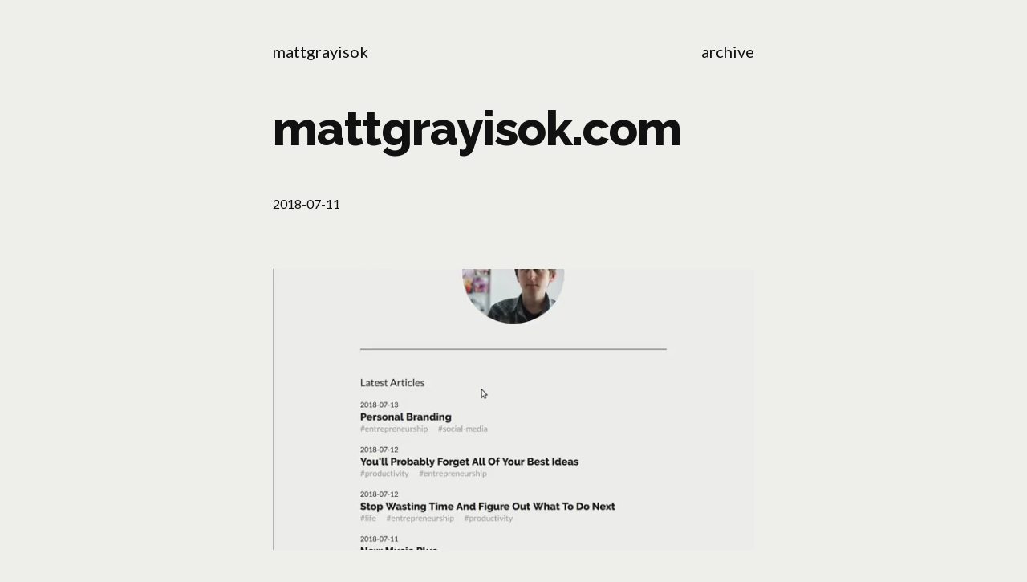

--- FILE ---
content_type: text/html; charset=UTF-8
request_url: https://mattgrayisok.com/matt-gray-is-ok-com
body_size: 4180
content:
<!DOCTYPE html>
<html lang="en">
<head>
    <meta http-equiv="X-UA-Compatible" content="IE=edge" />
    <meta charset="utf-8" />
    <meta name="viewport" content="width=device-width, initial-scale=1.0, maximum-scale=1.0, user-scalable=no, viewport-fit=cover" />
    <meta name="referrer" content="origin-when-cross-origin" />
    <link href="https://fonts.googleapis.com/css?family=Lato:400,700|Raleway:800" rel="stylesheet">
    <link rel="stylesheet" type="text/css" href="/assets/css/vendor/prism.css?v=DbliiZsegtA5flhjRnNQRKiEFgYyNFGL">
    <link rel="stylesheet" type="text/css" href="/assets/css/app.css?v=DbliiZsegtA5flhjRnNQRKiEFgYyNFGL">
    <link rel="apple-touch-icon" sizes="57x57" href="/assets/icons/apple-icon-57x57.png">
<link rel="apple-touch-icon" sizes="60x60" href="/assets/icons/apple-icon-60x60.png">
<link rel="apple-touch-icon" sizes="72x72" href="/assets/icons/apple-icon-72x72.png">
<link rel="apple-touch-icon" sizes="76x76" href="/assets/icons/apple-icon-76x76.png">
<link rel="apple-touch-icon" sizes="114x114" href="/assets/icons/apple-icon-114x114.png">
<link rel="apple-touch-icon" sizes="120x120" href="/assets/icons/apple-icon-120x120.png">
<link rel="apple-touch-icon" sizes="144x144" href="/assets/icons/apple-icon-144x144.png">
<link rel="apple-touch-icon" sizes="152x152" href="/assets/icons/apple-icon-152x152.png">
<link rel="apple-touch-icon" sizes="180x180" href="/assets/icons/apple-icon-180x180.png">
<link rel="icon" type="image/png" sizes="192x192"  href="/assets/icons/android-icon-192x192.png">
<link rel="icon" type="image/png" sizes="32x32" href="/assets/icons/favicon-32x32.png">
<link rel="icon" type="image/png" sizes="96x96" href="/assets/icons/favicon-96x96.png">
<link rel="icon" type="image/png" sizes="16x16" href="/assets/icons/favicon-16x16.png">
<link rel="manifest" href="/assets/icons/manifest.json">
<meta name="msapplication-TileColor" content="#EEEEEB">
<meta name="msapplication-TileImage" content="/assets/icons/ms-icon-144x144.png">
<meta name="theme-color" content="#EEEEEB">

    <link rel="alternate" type="application/rss+xml" title="RSS Feed for mattgrayisok.com" href="/rss" />

<title>matt​gray​is​ok​.com | mattgrayisok</title>
<script>dl = [];
(function(w,d,s,l,i){w[l]=w[l]||[];w[l].push({'gtm.start':
new Date().getTime(),event:'gtm.js'});var f=d.getElementsByTagName(s)[0],
j=d.createElement(s),dl=l!='dataLayer'?'&l='+l:'';j.async=true;j.src=
'//www.googletagmanager.com/gtm.js?id='+i+dl;f.parentNode.insertBefore(j,f);
})(window,document,'script','dl','GTM-W7M823P');
</script><meta name="generator" content="SEOmatic">
<meta name="keywords" content="build, hope, content, flawless, craftcms, minimally, optimised, speed, just, home, website, designed, it&#039;s, simplicity, let&#039;s">
<meta name="description" content="Such meta. This website is an @craftcms build which I (minimally) designed myself. It&#039;s optimised for speed, simplicity and SEO. Let&#039;s just hope the…">
<meta name="referrer" content="no-referrer-when-downgrade">
<meta name="robots" content="all">
<meta content="en_GB" property="og:locale">
<meta content="mattgrayisok" property="og:site_name">
<meta content="website" property="og:type">
<meta content="https://mattgrayisok.com/matt-gray-is-ok-com" property="og:url">
<meta content="matt​gray​is​ok​.com" property="og:title">
<meta content="Such meta. This website is an @craftcms build which I (minimally) designed myself. It&#039;s optimised for speed, simplicity and SEO. Let&#039;s just hope the…" property="og:description">
<meta content="https://unusual-dog.transforms.svdcdn.com/production/P1160269_Scaled.JPG?w=1200&amp;h=630&amp;q=82&amp;auto=format&amp;fit=crop&amp;dm=1590594428&amp;s=f1d031bb924bc5371a31d909e731bb68" property="og:image">
<meta content="1200" property="og:image:width">
<meta content="630" property="og:image:height">
<meta content="A photo of Matt looking handsome yet approachable." property="og:image:alt">
<meta content="https://github.com/mattgrayisok" property="og:see_also">
<meta content="https://www.instagram.com/mattgrayisok/" property="og:see_also">
<meta content="https://www.youtube.com/channel/UCXicyjof61pdJu0jYatqiGw" property="og:see_also">
<meta content="https://facebook.com/mattgrayisok" property="og:see_also">
<meta content="https://twitter.com/mattgrayisok" property="og:see_also">
<meta name="twitter:card" content="summary_large_image">
<meta name="twitter:site" content="@mattgrayisok">
<meta name="twitter:creator" content="@mattgrayisok">
<meta name="twitter:title" content="matt​gray​is​ok​.com">
<meta name="twitter:description" content="Such meta. This website is an @craftcms build which I (minimally) designed myself. It&#039;s optimised for speed, simplicity and SEO. Let&#039;s just hope the…">
<meta name="twitter:image" content="https://unusual-dog.transforms.svdcdn.com/production/P1160269_Scaled.JPG?w=800&amp;h=418&amp;q=82&amp;auto=format&amp;fit=crop&amp;dm=1590594428&amp;s=63935af4d25c6a0b90bb41865d7ad12e">
<meta name="twitter:image:width" content="800">
<meta name="twitter:image:height" content="418">
<meta name="twitter:image:alt" content="A photo of Matt looking handsome yet approachable.">
<link href="https://mattgrayisok.com/matt-gray-is-ok-com" rel="canonical">
<link href="https://mattgrayisok.com/" rel="home">
<link type="text/plain" href="https://mattgrayisok.com/humans.txt" rel="author">
<link href="https://mattgrayisok.com/cpresources/991f1bc0/css/listbuilder.css?v=1769865540" rel="stylesheet"></head>
<body><noscript><iframe src="//www.googletagmanager.com/ns.html?id=GTM-W7M823P"
height="0" width="0" style="display:none;visibility:hidden"></iframe></noscript>


    
    <div id="container" class="container">
    		<header class="header">
    <div class="max-width">
        <a class="header__logo-link" href="/">
            <h1 class="header__logo">mattgrayisok</h1>
        </a>
        <a class="header__archive-link" href="/archive">archive</a>
    </div>
</header>

    		<main class="content" id="content" role="main">

				
    <div class="max-width post">

        
        <h2 class="page-title ">matt​gray​is​ok​.com</h2>
        
        <div class="post__date">2018-07-11</div>

        <div class="post__tags">
                    </div>

        <div class="post__body">
                    <div class="post__video-block">
        <video src="https://servd-unusual-dog.b-cdn.net/production/Peek-2018-07-15-10-09.mp4" muted autoplay loop></video>
    </div>
        
    <p>Such meta. This website is an <a href="https://twitter.com/craftcms">@craftcms</a> build which I (minimally) designed myself. It's optimised for speed, simplicity and SEO. Let's just hope the content is as flawless as its home &#x1f61c;.</p>

            </div>

        <hr class="hr">

        
                
<div class="post__pagination">
    <div class="section-title">Read Next</div>

        <div class="archive-item">
        <div class="archive-item__date">2018-07-11</div>
        <a class="archive-item__link" href="https://mattgrayisok.com/blockpool-io">Blockpool.io</a>
        <div class="archive-item__tags">
                        <a class="archive-item__tag" href="/archive/client-projects">#client-projects</a>
                    </div>
    </div>
    </div>

        
                <hr class="hr">

        <div id="disqus_thread"></div>
        
        <hr class="hr">

        <div class="signup-form">
    <div class="lb-inline theme1
    
    
    "
    >
    <form method="POST" class="lb-form"
        data-ajax-enabled="1"
        data-has-consent="1"
        >
        <input type="hidden" name="action" value="list-builder/signup/store">
        <input type="hidden" name="source" value="F999E">
        <input type="hidden" name="CRAFT_CSRF_TOKEN" value="41JSagIpQwxX1pq0k3A4qBosQW7Ezsal_8lVTtXaK5YvWc0cMZ4LwKgxBQJMZDE8Dqf8hflCS5B9QzJairuD0rirHC3j7WLhdha3VVzcYvM=">

                        <div class="lb-title">Get Updates Direct To Your Inbox</div>
                
                <div class="lb-form-row lb-form-row--input">
                        <input class="lb-input lb-input--email" type="email" id="email-754" name="email" placeholder="Your Email">
        </div>

                <div class="lb-form-row lb-form-row--checkbox">
            <input type='hidden' value='0' name='consent'>             <input class="lb-checkbox" type="checkbox" id="consent-754" name="consent" value="1">
            <label class="lb-checkbox-label" for="consent-754">
                I consent to receiving updates from Matt via email
            </label>
        </div>
        
                <div class="lb-form-row lb-form-row--buttons">
            <button class="lb-submit" type="submit">
                Subscribe
            </button>
        </div>

                        <div class="lb-success-message">Thanks!</div>
        
                <div class="lb-error-message">
            
        </div>

    </form>
</div>

</div>

        <hr class="hr">

        <div class="goals">
	<div class="section-title">2026
		Goals</div>
			<div class="goals__goal">
			<div class="goals__goal-title">Write Things</div>
			<div class="goals__goal-progress">
				<div class="goals__goal-progress-complete" style="width:0%"></div>
			</div>
			<div class="goals__goal-progress-label"></div>
		</div>
	</div>

    </div>

    
    <script>
    var disqus_config = function () {
    this.page.url = 'https://mattgrayisok.com/matt-gray-is-ok-com';  // Replace PAGE_URL with your page's canonical URL variable
    this.page.identifier = 'matt-gray-is-ok-com'; // Replace PAGE_IDENTIFIER with your page's unique identifier variable
    };

    (function() { // DON'T EDIT BELOW THIS LINE
    var d = document, s = d.createElement('script');
    s.src = 'https://mattgrayisok.disqus.com/embed.js';
    s.setAttribute('data-timestamp', +new Date());
    (d.head || d.body).appendChild(s);
    })();
    </script>

    

    		</main>

    		
<footer class="footer">
    <div class="max-width footer__content">
        A self-promotional thing made by <a href="https://twitter.com/mattgrayisok">@mattgrayisok</a>
        <div class="footer__socs">
            <a class="footer__soc-link" target="_blank" rel="noopener me" href="https://twitter.com/mattgrayisok"><svg class="svg-icon svg-icon-twitter" >
    <use xlink:href="/assets/sprites/svg-sprite.svg?v=DbliiZsegtA5flhjRnNQRKiEFgYyNFGL#twitter"></use>
</svg>
</a>
            <a class="footer__soc-link" target="_blank" rel="noopener" href="https://www.youtube.com/channel/UCXicyjof61pdJu0jYatqiGw"><svg class="svg-icon svg-icon-youtube" >
    <use xlink:href="/assets/sprites/svg-sprite.svg?v=DbliiZsegtA5flhjRnNQRKiEFgYyNFGL#youtube"></use>
</svg>
</a>
        </div>
    </div>
</footer>
    	</div>

        <script src="https://ajax.googleapis.com/ajax/libs/jquery/3.2.1/jquery.min.js"></script>

	    <script src="/assets/js/vendor/svg4everybody.min.js?v=DbliiZsegtA5flhjRnNQRKiEFgYyNFGL"></script>
        <script>svg4everybody();</script>
        <script src="/assets/js/vendor/prism.js?v=DbliiZsegtA5flhjRnNQRKiEFgYyNFGL"></script>
        <script src="https://emailoctopus.com/bundles/emailoctopuslist/js/1.1/formEmbed.js?1531317769"></script>

<script type="application/ld+json">{"@context":"http://schema.org","@graph":[{"@type":"WebPage","author":{"@id":"https://twitter.com/mattgrayisok#identity"},"copyrightHolder":{"@id":"https://twitter.com/mattgrayisok#identity"},"copyrightYear":"2018","creator":{"@id":"https://twitter.com/mattgrayisok#creator"},"dateModified":"2019-02-18T22:04:29+00:00","datePublished":"2018-07-11T10:14:00+01:00","description":"Such meta. This website is an @craftcms build which I (minimally) designed myself. It's optimised for speed, simplicity and SEO. Let's just hope the content is as flawless as its home 😜.","headline":"matt​gray​is​ok​.com","image":{"@type":"ImageObject","url":"https://unusual-dog.transforms.svdcdn.com/production/P1160269_Scaled.JPG?w=1200&h=630&q=82&auto=format&fit=crop&dm=1590594428&s=f1d031bb924bc5371a31d909e731bb68"},"inLanguage":"en-gb","mainEntityOfPage":"https://mattgrayisok.com/matt-gray-is-ok-com","name":"matt​gray​is​ok​.com","publisher":{"@id":"https://twitter.com/mattgrayisok#creator"},"url":"https://mattgrayisok.com/matt-gray-is-ok-com"},{"@id":"https://twitter.com/mattgrayisok#identity","@type":"Person","description":"Just another guy.","gender":"Male","name":"Matt Gray","sameAs":["https://twitter.com/mattgrayisok","https://facebook.com/mattgrayisok","https://www.youtube.com/channel/UCXicyjof61pdJu0jYatqiGw","https://www.instagram.com/mattgrayisok/","https://github.com/mattgrayisok"],"url":"https://twitter.com/mattgrayisok"},{"@id":"#creator","@type":"Person","gender":"Male","name":"Matt Gray"},{"@type":"BreadcrumbList","description":"Breadcrumbs list","itemListElement":[{"@type":"ListItem","item":"https://mattgrayisok.com/","name":"Home","position":1},{"@type":"ListItem","item":"https://mattgrayisok.com/matt-gray-is-ok-com","name":"matt​gray​is​ok​.com","position":2}],"name":"Breadcrumbs"}]}</script><script src="https://mattgrayisok.com/cpresources/991f1bc0/js/listbuilder.js?v=1769865540"></script></body>
</html>


--- FILE ---
content_type: text/css
request_url: https://mattgrayisok.com/assets/css/app.css?v=DbliiZsegtA5flhjRnNQRKiEFgYyNFGL
body_size: 2859
content:
/*! normalize.css v5.0.0 | MIT License | github.com/necolas/normalize.css */html{font-family:sans-serif;line-height:1.15;-ms-text-size-adjust:100%;-webkit-text-size-adjust:100%}body{margin:0}article,aside,footer,header,nav,section{display:block}h1{font-size:2em;margin:0.67em 0}figcaption,figure,main{display:block}figure{margin:1em 40px}hr{box-sizing:content-box;height:0;overflow:visible}pre{font-family:monospace, monospace;font-size:1em}a{background-color:transparent;-webkit-text-decoration-skip:objects}a:active,a:hover{outline-width:0}abbr[title]{border-bottom:none;text-decoration:underline;text-decoration:underline dotted}b,strong{font-weight:inherit}b,strong{font-weight:bolder}code,kbd,samp{font-family:monospace, monospace;font-size:1em}dfn{font-style:italic}mark{background-color:#ff0;color:#000}small{font-size:80%}sub,sup{font-size:75%;line-height:0;position:relative;vertical-align:baseline}sub{bottom:-0.25em}sup{top:-0.5em}audio,video{display:inline-block}audio:not([controls]){display:none;height:0}img{border-style:none}svg:not(:root){overflow:hidden}button,input,optgroup,select,textarea{font-family:sans-serif;font-size:100%;line-height:1.15;margin:0}button,input{overflow:visible}button,select{text-transform:none}button,html [type="button"],[type="reset"],[type="submit"]{-webkit-appearance:button}button::-moz-focus-inner,[type="button"]::-moz-focus-inner,[type="reset"]::-moz-focus-inner,[type="submit"]::-moz-focus-inner{border-style:none;padding:0}button:-moz-focusring,[type="button"]:-moz-focusring,[type="reset"]:-moz-focusring,[type="submit"]:-moz-focusring{outline:1px dotted ButtonText}fieldset{border:1px solid #c0c0c0;margin:0 2px;padding:0.35em 0.625em 0.75em}legend{box-sizing:border-box;color:inherit;display:table;max-width:100%;padding:0;white-space:normal}progress{display:inline-block;vertical-align:baseline}textarea{overflow:auto}[type="checkbox"],[type="radio"]{box-sizing:border-box;padding:0}[type="number"]::-webkit-inner-spin-button,[type="number"]::-webkit-outer-spin-button{height:auto}[type="search"]{-webkit-appearance:textfield;outline-offset:-2px}[type="search"]::-webkit-search-cancel-button,[type="search"]::-webkit-search-decoration{-webkit-appearance:none}::-webkit-file-upload-button{-webkit-appearance:button;font:inherit}details,menu{display:block}summary{display:list-item}canvas{display:inline-block}template{display:none}[hidden]{display:none}.aspect-ratio-60{width:100%;height:0;padding-bottom:60%;position:relative}.aspect-ratio-inner{position:absolute;left:0;right:0;top:0;bottom:0}.aspect-ratio-inner iframe{display:block}.no-bottom-margin{margin-bottom:0 !important}.no-top-margin{margin-top:0 !important}.no-right-margin{margin-right:0 !important}.svg-icon{fill:currentColor;width:1em;height:1em;vertical-align:-0.15em;overflow:hidden}.animate-svg-on-hover svg{position:relative;transition:left 0.2s ease;left:0}.animate-svg-on-hover:hover svg{position:relative;left:5px}html{font-size:16px}body{font-family:'Lato', sans-serif;font-weight:400;color:#111;line-height:1.4}h1,h2,h3,h4{margin:0;font-family:'Raleway', sans-serif;font-weight:800}a{color:#111;text-decoration:none}a:visited,a:focus,a:active{color:#111}a:hover{text-decoration:underline}.centered-text{text-align:center}html{overflow-x:hidden;height:100%}body{min-height:100%;overflow-x:hidden;position:relative;padding-bottom:160px;background-color:#EEEEEB}*{box-sizing:border-box}.container:after{content:"";display:table;clear:both}.max-width{margin:0 auto;padding:0 20px;max-width:660px}@media (min-width: 450px){.max-width{padding:0 30px}}.max-width:after{content:"";display:table;clear:both}.button{font-family:'Lato', sans-serif;font-weight:400;background:#111;color:white;line-height:40px;outline:none;padding:0 20px;cursor:pointer;border:1px solid transparent}.button:hover{border:1px solid #111;background:none;color:#111}.form{font-size:14px}.form__row{display:block;margin-bottom:20px;clear:left}.form__row:after{content:"";display:table;clear:both}.form__input{font-family:'Lato', sans-serif;font-weight:400;border:1px solid #111;background:none;display:block;line-height:38px;padding:0 10px;width:100%}.form__check{float:left;margin-right:10px;position:relative;top:2px}.form__select{--webkit-appearance:none;background:white;border-radius:4px;border:1px solid #c6cbd0;background:white;display:block;height:40px;padding:0 10px;width:100%}.form__secondary-link{float:right;text-align:right;line-height:38px}.hr{outline:none;background-color:#111;border:none;height:1px;position:relative;margin:50px 0}.paragraph{font-size:16px;font-size:1rem;margin-bottom:20px}.paragraph--intro{font-size:20px;font-size:1.25rem}.header{padding:50px 0}.header__logo{font-family:'Lato', sans-serif;font-weight:400;font-size:20px;font-size:1.25rem;float:left}.header__archive-link{float:right;font-size:20px;font-size:1.25rem;text-decoration:none;margin-left:15px}.header__archive-link:hover{text-decoration:underline}.footer{position:absolute;bottom:0;left:0;right:0;height:160px;font-size:12px;font-size:.75rem}.footer__content{line-height:26px;line-height:1.625rem}.footer__content:before{content:"";height:1px;background-color:#111;display:block;margin:50px 0}.footer__socs{float:right;font-size:26px;font-size:1.625rem}.footer__soc-link{float:left;margin-left:5px}.footer__soc-link:hover{opacity:0.5}.page-title{font-size:55px;font-size:3.4375rem;line-height:60px;line-height:3.75rem;margin-bottom:50px;letter-spacing:-1px}@media (min-width: 450px){.page-title{font-size:60px;font-size:3.75rem;line-height:65px;line-height:4.0625rem}}.page-title--has-video{margin-bottom:10px}.page-title__video-link{display:block;line-height:55px;margin-bottom:50px}.page-title__video-link svg{width:55px;height:55px;display:inline-block;vertical-align:middle;margin-right:10px}.archive-item{margin-bottom:20px}.archive-item__date{font-size:14px;font-size:.875rem;margin-bottom:4px}.archive-item__link{font-family:'Raleway', sans-serif;font-weight:800;text-decoration:none;font-size:20px;font-size:1.25rem;line-height:20px;line-height:1.25rem}.archive-item__link:hover{text-decoration:underline}.archive-item__tags:after{content:"";display:table;clear:both}.archive-item__tag{display:block;float:left;margin-right:20px;color:#999;font-size:16px;font-size:1rem}.archive-item__tag:active,.archive-item__tag:focus,.archive-item__tag:visited{color:#999}.signup-form .lb-title{font-family:'Raleway', sans-serif;font-weight:800;font-size:25px;font-size:1.5625rem;line-height:22px;line-height:1.375rem;text-align:center;margin-bottom:10px}.signup-form .lb-text{text-align:center;margin-bottom:15px;font-size:20px;font-size:1.25rem}.signup-form .lb-input{font-family:'Lato', sans-serif;font-weight:400;border:1px solid #111;background:none;display:block;line-height:38px;padding:0 10px;margin:0 auto 10px}@media (min-width: 450px){.signup-form .lb-input{width:60%}}.signup-form .lb-form-row--checkbox{margin:0 auto 10px;text-align:center}@media (min-width: 450px){.signup-form .lb-form-row--checkbox{width:60%}}.signup-form .lb-submit{font-family:'Lato', sans-serif;font-weight:400;background:#111;color:white;line-height:40px;outline:none;padding:0 20px;cursor:pointer;border:1px solid transparent;margin:0 auto 10px;display:block}.signup-form .lb-submit:hover{border:1px solid #111;background:none;color:#111}.signup-form .lb-success-message{text-align:center;color:#147114}.signup-form .lb-error-message{text-align:center;color:#ca1414}.post__date{font-size:16px;font-size:1rem;margin-bottom:20px}.post__body p{font-size:16px;font-size:1rem;line-height:22px;line-height:1.375rem;margin-bottom:20px}.post__body p:first-child{font-size:20px;font-size:1.25rem;line-height:24px;line-height:1.5rem}.post__body p a{text-decoration:underline}.post__body p a:hover{text-decoration:none}.post__body ul{font-size:16px;font-size:1rem;line-height:22px;line-height:1.375rem;margin-bottom:20px}.post__body ul a{text-decoration:underline}.post__body ul a:hover{text-decoration:none}.post__inline-code{color:#ff4444;background-color:#ffe5e5;padding:3px 5px 2px;border-radius:5px;border:1px solid #dcdcdc;font-family:monospace;font-size:0.9em}.post__image-block{margin:50px 0}.post__image-block img{width:100%;display:block;margin-bottom:5px}.post__image-block-citation{color:#999;font-style:italic}.post__image-block-citation a{color:#999;text-decoration:underline}.post__image-block-citation a:hover{color:#999;text-decoration:none}.post__image-block-citation:before{content:"- "}.post__video-block{margin:50px 0}.post__video-block video{width:100%}.post__code-block{margin:50px 0 !important}.post__tags:after{content:"";display:table;clear:both}.post__tag{display:block;float:left;margin-right:20px;color:#999 !important;font-size:16px;font-size:1rem}.archive-pagination{margin-top:50px;font-size:20px;font-size:1.25rem}.archive-pagination:after{content:"";display:table;clear:both}.archive-pagination__prev{float:left}.archive-pagination__next{float:right}.archive-tag-list{margin-bottom:50px}.archive-tag-list:after{content:"";display:table;clear:both}.archive-tag-list__title{font-size:20px;font-size:1.25rem;margin-bottom:5px}.archive-tag-list__tag{color:#999;float:left;margin-right:20px}.archive-tag-list__tag:active,.archive-tag-list__tag:focus,.archive-tag-list__tag:visited{color:#999}.archive-tag-list__tag--is-selected{text-decoration:underline;margin-right:5px}.archive-tag-list__tag-close{color:#999;float:left;margin-right:20px}.archive-tag-list__tag-close:active,.archive-tag-list__tag-close:focus,.archive-tag-list__tag-close:visited{color:#999}.goals__goal{clear:both;margin-top:15px}.goals__goal:after{content:"";display:table;clear:both}.goals__goal-title{margin-bottom:10px}.goals__goal-progress{float:left;width:60%;background:url("../images/progress-bg.png") repeat center right;background-size:auto 100%;position:relative;height:24px}.goals__goal-progress-complete{position:absolute;left:0;top:0;bottom:0;background-color:#111}.goals__goal-progress-label{float:right}.alert-bar__content{padding:20px 0;text-align:center;position:relative}.alert-bar__icon-left{position:absolute;left:0;top:50%;margin-top:-11px}.alert-bar__icon-right{position:absolute;right:0;top:50%;margin-top:-11px}.alert-bar__text{margin:0 30px}.alert-bar__text p{margin:0}.alert-bar__text a{text-decoration:underline}.alert-bar__text a:hover{text-decoration:none}.alert-bar .hr{margin:0}.alert-bar svg{animation:flickerAnimation 1s infinite}@keyframes flickerAnimation{0%{opacity:1}50%{opacity:0}100%{opacity:1}}.home-top__blurb p{margin-bottom:20px;font-size:20px;font-size:1.25rem}.home-top__blurb p a{text-decoration:underline}.home-top__blurb p a:hover{text-decoration:none}.home-top__image{margin:50px auto;overflow:hidden;border-radius:200px;width:200px;display:block}.section-title{font-family:'Lato', sans-serif;font-weight:400;font-size:20px;font-size:1.25rem;margin-bottom:20px}.quote,blockquote{text-align:left;font-family:'Raleway', sans-serif;font-weight:800;font-size:1.25em;line-height:1.3em;position:relative;margin:40px 0;border-left:4px solid #222;padding-left:15px}.quote-attribution{text-align:left;margin:-30px 0 40px 0;font-style:italic}

/*# sourceMappingURL=maps/app.css.map */


--- FILE ---
content_type: image/svg+xml
request_url: https://mattgrayisok.com/assets/sprites/svg-sprite.svg?v=DbliiZsegtA5flhjRnNQRKiEFgYyNFGL
body_size: 1822
content:
<?xml version="1.0" encoding="utf-8"?><svg xmlns="http://www.w3.org/2000/svg" xmlns:xlink="http://www.w3.org/1999/xlink"><symbol clip-rule="evenodd" viewBox="-2 -2 28 28" id="alert" xmlns="http://www.w3.org/2000/svg"><path d="M24 23H0L12 1l12 22zM1.685 22h20.63L12 3.088 1.685 22zM12 20a.845.845 0 1 0 0-1.69.845.845 0 0 0 0 1.69zm.5-11v8h-1V9h1z"/></symbol><symbol viewBox="-2 -2 28 28" id="info" xmlns="http://www.w3.org/2000/svg"><path d="M12 2c5.514 0 10 4.486 10 10s-4.486 10-10 10S2 17.514 2 12 6.486 2 12 2zm0-2C5.373 0 0 5.373 0 12s5.373 12 12 12 12-5.373 12-12S18.627 0 12 0zm1 18h-2v-8h2v8zM12 5.75a1.25 1.25 0 1 1 0 2.5 1.25 1.25 0 0 1 0-2.5z"/></symbol><symbol viewBox="-2.06 -2.06 37.13 37.13" id="instagram" xmlns="http://www.w3.org/2000/svg"><path d="M16.165 2.914c4.316 0 4.828.016 6.533.094 4.381.2 6.427 2.278 6.627 6.626.078 1.704.093 2.216.093 6.532 0 4.318-.017 4.828-.093 6.532-.201 4.345-2.242 6.427-6.627 6.627-1.705.078-2.214.094-6.533.094-4.316 0-4.828-.016-6.532-.094-4.391-.201-6.427-2.289-6.626-6.628-.078-1.704-.095-2.215-.095-6.532 0-4.316.018-4.827.095-6.532.2-4.347 2.241-6.427 6.626-6.626 1.705-.077 2.216-.093 6.532-.093zm0-2.914c-4.39 0-4.94.019-6.664.097C3.631.367.368 3.624.098 9.5.018 11.225 0 11.775 0 16.165c0 4.39.019 4.941.097 6.665.27 5.871 3.527 9.134 9.403 9.403 1.725.078 2.275.097 6.665.097 4.39 0 4.941-.019 6.665-.097 5.866-.27 9.136-3.527 9.402-9.403.08-1.724.098-2.275.098-6.665 0-4.39-.019-4.94-.097-6.664-.264-5.865-3.525-9.133-9.401-9.403C21.106.018 20.555 0 16.165 0zm0 7.864a8.302 8.302 0 0 0 0 16.603 8.301 8.301 0 0 0 0-16.603zm0 13.69a5.388 5.388 0 1 1 0-10.777 5.389 5.389 0 0 1 0 10.776zm8.63-15.957a1.94 1.94 0 1 0-.002 3.881 1.94 1.94 0 0 0 .001-3.88z"/></symbol><symbol viewBox="-2 -2 28 28" id="refresh" xmlns="http://www.w3.org/2000/svg"><path d="M13.5 2C7.871 2 3.288 6.436 3.025 12H0l4.537 5.917L9 12H6.025c.26-3.902 3.508-7 7.475-7 4.136 0 7.5 3.364 7.5 7.5S17.636 20 13.5 20a7.483 7.483 0 0 1-5.876-2.854l-1.847 2.449A10.46 10.46 0 0 0 13.5 23C19.298 23 24 18.298 24 12.5S19.298 2 13.5 2z"/></symbol><symbol viewBox="-2 -2 14 15" id="right-arrow" xmlns="http://www.w3.org/2000/svg"><style/><path id="eShape" class="eshp0" d="M0 6.62h7.61l-3.49 3.49.88.88 5-5-5-5-.88.88 3.49 3.49H0z"/></symbol><symbol viewBox="-2 -2 28 28" id="twitter" xmlns="http://www.w3.org/2000/svg"><path d="M24 4.557a9.83 9.83 0 0 1-2.828.775 4.932 4.932 0 0 0 2.165-2.724 9.864 9.864 0 0 1-3.127 1.195 4.916 4.916 0 0 0-3.594-1.555c-3.179 0-5.515 2.966-4.797 6.045A13.978 13.978 0 0 1 1.671 3.149a4.93 4.93 0 0 0 1.523 6.574 4.903 4.903 0 0 1-2.229-.616c-.054 2.281 1.581 4.415 3.949 4.89a4.935 4.935 0 0 1-2.224.084 4.928 4.928 0 0 0 4.6 3.419A9.9 9.9 0 0 1 0 19.54a13.94 13.94 0 0 0 7.548 2.212c9.142 0 14.307-7.721 13.995-14.646A10.025 10.025 0 0 0 24 4.557z"/></symbol><symbol style="isolation:isolate" viewBox="419.46 330.36 57.64 57.62" id="video" xmlns="http://www.w3.org/2000/svg"><path d="M441.502 373.383a.84.84 0 0 1-.386-.091.813.813 0 0 1-.426-.709V345.77c0-.297.168-.567.426-.709a.791.791 0 0 1 .825.039l20.355 13.406c.232.155.361.4.361.671a.81.81 0 0 1-.361.67l-20.355 13.407a.875.875 0 0 1-.439.129zm.812-26.131v23.823l18.087-11.911-18.087-11.912zm5.969 40.195c-15.598 0-28.283-12.685-28.283-28.283s12.698-28.27 28.283-28.27 28.283 12.684 28.283 28.27c0 15.585-12.685 28.283-28.283 28.283zm0-54.942c-14.709 0-26.672 11.963-26.672 26.672 0 14.708 11.963 26.671 26.672 26.671 14.709 0 26.672-11.963 26.672-26.671 0-14.709-11.963-26.672-26.672-26.672zm0 51.203c-13.523 0-24.532-11.009-24.532-24.531 0-13.523 11.009-24.532 24.532-24.532s24.545 10.996 24.545 24.519c0 13.523-11.009 24.544-24.545 24.544zm0-48.431c-13.175 0-23.887 10.712-23.887 23.887 0 13.174 10.725 23.9 23.887 23.9s23.9-10.726 23.9-23.9c0-13.175-10.725-23.887-23.9-23.887z"/></symbol><symbol viewBox="-2 -2 28 28" id="youtube" xmlns="http://www.w3.org/2000/svg"><path d="M4.652 0h1.44l.988 3.702L7.996 0H9.45L7.785 5.505v3.757H6.354V5.505L4.652 0zm6.594 2.373c-1.119 0-1.861.74-1.861 1.835v3.349c0 1.204.629 1.831 1.861 1.831 1.022 0 1.826-.683 1.826-1.831V4.208c0-1.069-.797-1.835-1.826-1.835zm.531 5.127c0 .372-.19.646-.532.646-.351 0-.554-.287-.554-.646V4.321c0-.374.172-.651.529-.651.39 0 .557.269.557.651V7.5zm4.729-5.07v5.186c-.155.194-.5.512-.747.512-.271 0-.338-.186-.338-.46V2.43h-1.27v5.71c0 .675.206 1.22.887 1.22.384 0 .918-.2 1.468-.853v.754h1.27V2.43h-1.27zm2.203 13.858c-.448 0-.541.315-.541.763v.659h1.069v-.66c.001-.44-.092-.762-.528-.762zm-4.703.04a.927.927 0 0 0-.25.198v4.055c.099.106.194.182.287.229.197.1.485.107.619-.067.07-.092.105-.241.105-.449v-3.359c0-.22-.043-.386-.129-.5-.147-.193-.42-.214-.632-.107zm4.827-5.195c-2.604-.177-11.066-.177-13.666 0C2.353 11.325 2.021 13.025 2 17.5c.021 4.467.35 6.175 3.167 6.367 2.6.177 11.062.177 13.666 0 2.814-.192 3.146-1.893 3.167-6.367-.021-4.467-.35-6.175-3.167-6.367zM6.509 21.819H5.146v-7.54h-1.41v-1.28h4.182v1.28h-1.41v7.54zm4.846 0h-1.21v-.718a2.645 2.645 0 0 1-.696.605c-.652.374-1.547.365-1.547-.955v-5.438h1.209v4.988c0 .262.063.438.322.438.236 0 .564-.303.711-.487v-4.939h1.21v6.506zm4.657-1.348c0 .805-.301 1.431-1.106 1.431-.443 0-.812-.162-1.149-.583v.5h-1.221v-8.82h1.221v2.84c.273-.333.644-.608 1.076-.608.886 0 1.18.749 1.18 1.631v3.609zm4.471-1.752h-2.314v1.228c0 .488.042.91.528.91.511 0 .541-.344.541-.91v-.452h1.245v.489c0 1.253-.538 2.013-1.813 2.013-1.155 0-1.746-.842-1.746-2.013v-2.921c0-1.129.746-1.914 1.837-1.914 1.161 0 1.721.738 1.721 1.914v1.656z"/></symbol></svg>

--- FILE ---
content_type: application/javascript
request_url: https://emailoctopus.com/bundles/emailoctopuslist/js/1.1/formEmbed.js?1531317769
body_size: 1268
content:
(function ($) {
    var emailRegex = /\S+@\S+\.\S+/;

    var emailOctopus = {
        debug: window.location.href.indexOf('eoDebug=1') !== -1,
        successMessage: 'Thanks for subscribing!',
        missingEmailAddressMessage: 'Your email address is required.',
        invalidEmailAddressMessage: 'Your email address looks incorrect, please try again.',
        botSubmissionErrorMessage: 'This doesn\'t look like a human submission.',
        consentRequiredMessage: 'Please check the checkbox to indicate your consent.',
        invalidParametersErrorMessage: 'This form has missing or invalid fields.',
        unknownErrorMessage: 'Sorry, an unknown error has occurred. Please try again later.',
        isBotPost: function ($form) {
            return $form.find('.email-octopus-form-row-hp input').val();
        },
        basicValidateEmail: function (email) {
            return emailRegex.test(email);
        },
        consentRequired: function ($form) {
            var $checkbox = $form.find('.email-octopus-form-row-consent input');

            return $checkbox.length && !$checkbox.is(':checked');
        },
        ajaxSuccess: function($form, response) {
            $form.trigger('email-octopus.success');

            var successRedirectUrl = $form.find('input[name=successRedirectUrl]').val();

            if (successRedirectUrl && successRedirectUrl.trim()) {
                // Redirect
                if (emailOctopus.debug) {
                    console.log('EmailOctopus: redirecting to '+successRedirectUrl);
                }

                window.location.href = successRedirectUrl;
            } else {
                // Show confirmation
                if (emailOctopus.debug) {
                    console.log('EmailOctopus: no redirect URL found, showing confirmation');
                }

                var message = response.message ?
                    response.message :
                    emailOctopus.successMessage;

                $form.siblings('.email-octopus-success-message')
                    .text(message);

                $form.hide();
            }
        },
        ajaxError: function($form, textStatus) {
            var response = $.parseJSON(textStatus.responseText);
            var $errorMessage = $form.siblings('.email-octopus-error-message');

            if (response && response.error && response.error.code) {
                switch (response.error.code) {
                    case 'INVALID_PARAMETERS':
                        $errorMessage.text(
                            emailOctopus.invalidParametersErrorMessage
                        );
                        return;
                    case 'BOT_SUBMISSION':
                        $errorMessage.text(
                            emailOctopus.botSubmissionErrorMessage
                        );
                        return;
                }
            }

            $errorMessage.text(emailOctopus.unknownErrorMessage);

            $form.find(':submit').removeAttr('disabled');
        },
        ajaxSubmit: function($form) {
            $form.find(':submit').attr('disabled', true);

            $.post($form.attr('action'), $form.serialize())
                .done(function (response) {
                    if (emailOctopus.debug) {
                        console.log('EmailOctopus: posted');
                    }

                    emailOctopus.ajaxSuccess($form, response);
                })
                .fail(function (textStatus) {
                    if (emailOctopus.debug) {
                        console.log('EmailOctopus: error while posting');
                    }

                    emailOctopus.ajaxError($form, textStatus);
                });
        }
    };

    if (emailOctopus.debug) {
        if (typeof window.jQuery === 'undefined') {
            console.log('EmailOctopus: error, no jQuery');
        }

        var $form = $('.email-octopus-form');

        if (!$form.length) {
            console.error('EmailOctopus: Form missing');
        }

        if (!$form.siblings('.email-octopus-error-message').length) {
            console.error('EmailOctopus: Form missing error message section');
        }

        if (!$form.find('input[type=email]').length) {
            console.error('EmailOctopus: Form missing email address field');
        }
    }

    $('.email-octopus-form:not(.bound)').submit(function () {
        if (emailOctopus.debug) {
            console.log('EmailOctopus: form submitted');
        }

        var $form = $(this);
        var $errorMessage = $form.siblings('.email-octopus-error-message');
        var emailAddress = $form.find('input[type=email]').val();

        $errorMessage.empty();

        if (emailOctopus.isBotPost($form)) {
            if (emailOctopus.debug) {
                console.error('EmailOctopus: Is bot post');
            }

            $errorMessage.text(emailOctopus.botSubmissionErrorMessage);
        } else if (!$.trim(emailAddress)) {
            if (emailOctopus.debug) {
                console.error('EmailOctopus: Missing email address');
            }

            $errorMessage.text(emailOctopus.missingEmailAddressMessage);
        } else if (!emailOctopus.basicValidateEmail(emailAddress)) {
            if (emailOctopus.debug) {
                console.error('EmailOctopus: Invalid email address');
            }

            $errorMessage.text(emailOctopus.invalidEmailAddressMessage);
        } else if (emailOctopus.consentRequired($form)) {
            if (emailOctopus.debug) {
                console.error('EmailOctopus: Consent required');
            }

            $errorMessage.text(emailOctopus.consentRequiredMessage);
        } else {
            if (emailOctopus.debug) {
                console.log('EmailOctopus: posting');
            }

            emailOctopus.ajaxSubmit($form);
        }

        return false;
    })
    // Mitigate duplicate bindings, in case this script is included multiple
    // times. More reliable than running 'unbind' or 'off' first, which doesn't
    // work if jQuery is also included multiple times.
    .addClass('bound');
})(jQuery);


--- FILE ---
content_type: text/plain
request_url: https://www.google-analytics.com/j/collect?v=1&_v=j102&a=2124350252&t=pageview&_s=1&dl=https%3A%2F%2Fmattgrayisok.com%2Fmatt-gray-is-ok-com&ul=en-us%40posix&dt=matt%E2%80%8Bgray%E2%80%8Bis%E2%80%8Bok%E2%80%8B.com%20%7C%20mattgrayisok&sr=1280x720&vp=1280x720&_u=YEBAAEABAAAAACAAI~&jid=2002442889&gjid=1169724056&cid=758458353.1769868257&tid=UA-122171544-1&_gid=1160942676.1769868257&_r=1&_slc=1&gtm=45He61r1n81W7M823Pza200&gcd=13l3l3l3l1l1&dma=0&tag_exp=103116026~103200004~104527907~104528501~104684208~104684211~115616985~115938466~115938468~116185181~116185182~116988316~117041587&z=1609089577
body_size: -451
content:
2,cG-C6L0TKCR0F